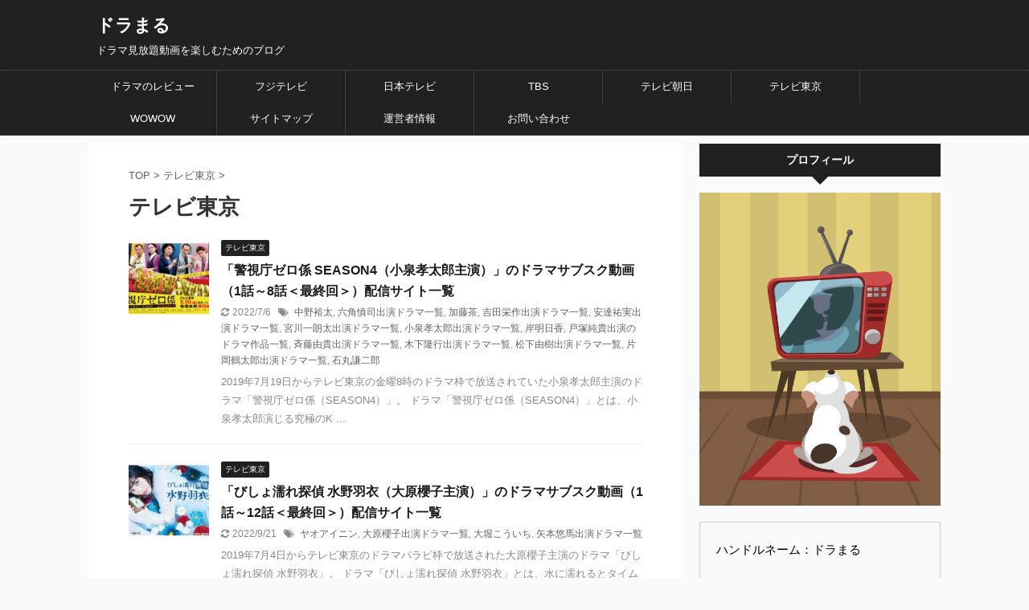

--- FILE ---
content_type: text/html; charset=UTF-8
request_url: https://kujakunomai.com/category/tv-tokyo/page/9/
body_size: 18312
content:
<!DOCTYPE html>
<!--[if lt IE 7]>
<html class="ie6" dir="ltr" lang="ja" prefix="og: https://ogp.me/ns#"> <![endif]-->
<!--[if IE 7]>
<html class="i7" dir="ltr" lang="ja" prefix="og: https://ogp.me/ns#"> <![endif]-->
<!--[if IE 8]>
<html class="ie" dir="ltr" lang="ja" prefix="og: https://ogp.me/ns#"> <![endif]-->
<!--[if gt IE 8]><!-->
<html dir="ltr" lang="ja" prefix="og: https://ogp.me/ns#" class="s-navi-search-overlay ">
<!--<![endif]-->
<head prefix="og: http://ogp.me/ns# fb: http://ogp.me/ns/fb# article: http://ogp.me/ns/article#">
<meta charset="UTF-8">
<meta name="viewport" content="width=device-width,initial-scale=1.0,user-scalable=no,viewport-fit=cover">
<meta name="format-detection" content="telephone=no">
<meta name="referrer" content="no-referrer-when-downgrade"/>
<meta name="robots" content="noindex,follow">
<link rel="alternate" type="application/rss+xml" title="ドラまる RSS Feed" href="https://kujakunomai.com/feed/"/>
<link rel="pingback" href="https://kujakunomai.com/xmlrpc.php">
<!--[if lt IE 9]>
<script src="https://kujakunomai.com/wp-content/themes/affinger5/js/html5shiv.js"></script>
<![endif]-->
<!-- All in One SEO 4.7.9 - aioseo.com -->
<meta name="robots" content="noindex, nofollow, max-image-preview:large"/>
<link rel="canonical" href="https://kujakunomai.com/category/tv-tokyo/page/9/"/>
<link rel="prev" href="https://kujakunomai.com/category/tv-tokyo/page/8/"/>
<meta name="generator" content="All in One SEO (AIOSEO) 4.7.9"/>
<meta name="google" content="nositelinkssearchbox"/>
<script type="application/ld+json" class="aioseo-schema">
{"@context":"https:\/\/schema.org","@graph":[{"@type":"BreadcrumbList","@id":"https:\/\/kujakunomai.com\/category\/tv-tokyo\/page\/9\/#breadcrumblist","itemListElement":[{"@type":"ListItem","@id":"https:\/\/kujakunomai.com\/#listItem","position":1,"name":"\u5bb6","item":"https:\/\/kujakunomai.com\/","nextItem":{"@type":"ListItem","@id":"https:\/\/kujakunomai.com\/category\/tv-tokyo\/#listItem","name":"\u30c6\u30ec\u30d3\u6771\u4eac"}},{"@type":"ListItem","@id":"https:\/\/kujakunomai.com\/category\/tv-tokyo\/#listItem","position":2,"name":"\u30c6\u30ec\u30d3\u6771\u4eac","previousItem":{"@type":"ListItem","@id":"https:\/\/kujakunomai.com\/#listItem","name":"\u5bb6"}}]},{"@type":"CollectionPage","@id":"https:\/\/kujakunomai.com\/category\/tv-tokyo\/page\/9\/#collectionpage","url":"https:\/\/kujakunomai.com\/category\/tv-tokyo\/page\/9\/","name":"\u30c6\u30ec\u30d3\u6771\u4eac - Part 9","inLanguage":"ja","isPartOf":{"@id":"https:\/\/kujakunomai.com\/#website"},"breadcrumb":{"@id":"https:\/\/kujakunomai.com\/category\/tv-tokyo\/page\/9\/#breadcrumblist"}},{"@type":"Organization","@id":"https:\/\/kujakunomai.com\/#organization","name":"\u30c9\u30e9\u307e\u308b","description":"\u30c9\u30e9\u30de\u898b\u653e\u984c\u52d5\u753b\u3092\u697d\u3057\u3080\u305f\u3081\u306e\u30d6\u30ed\u30b0","url":"https:\/\/kujakunomai.com\/","sameAs":["https:\/\/www.pinterest.jp\/sapphire4280504\/"]},{"@type":"WebSite","@id":"https:\/\/kujakunomai.com\/#website","url":"https:\/\/kujakunomai.com\/","name":"\u30c9\u30e9\u307e\u308b","description":"\u30c9\u30e9\u30de\u898b\u653e\u984c\u52d5\u753b\u3092\u697d\u3057\u3080\u305f\u3081\u306e\u30d6\u30ed\u30b0","inLanguage":"ja","publisher":{"@id":"https:\/\/kujakunomai.com\/#organization"}}]}
</script>
<!-- All in One SEO -->
<title>テレビ東京 - Part 9</title>
<link rel='dns-prefetch' href='//ajax.googleapis.com'/>
<link rel='stylesheet' id='wp-block-library-css' href='https://kujakunomai.com/wp-includes/css/dist/block-library/style.min.css?ver=6.5' type='text/css' media='all'/>
<link rel='stylesheet' id='quads-style-css-css' href='https://kujakunomai.com/wp-content/plugins/quick-adsense-reloaded/includes/gutenberg/dist/blocks.style.build.css?ver=2.0.87.1' type='text/css' media='all'/>
<style id='classic-theme-styles-inline-css' type='text/css'>
/*! This file is auto-generated */
.wp-block-button__link{color:#fff;background-color:#32373c;border-radius:9999px;box-shadow:none;text-decoration:none;padding:calc(.667em + 2px) calc(1.333em + 2px);font-size:1.125em}.wp-block-file__button{background:#32373c;color:#fff;text-decoration:none}
</style>
<style id='global-styles-inline-css' type='text/css'>
body{--wp--preset--color--black: #000000;--wp--preset--color--cyan-bluish-gray: #abb8c3;--wp--preset--color--white: #ffffff;--wp--preset--color--pale-pink: #f78da7;--wp--preset--color--vivid-red: #cf2e2e;--wp--preset--color--luminous-vivid-orange: #ff6900;--wp--preset--color--luminous-vivid-amber: #fcb900;--wp--preset--color--light-green-cyan: #7bdcb5;--wp--preset--color--vivid-green-cyan: #00d084;--wp--preset--color--pale-cyan-blue: #8ed1fc;--wp--preset--color--vivid-cyan-blue: #0693e3;--wp--preset--color--vivid-purple: #9b51e0;--wp--preset--color--soft-red: #e6514c;--wp--preset--color--light-grayish-red: #fdebee;--wp--preset--color--vivid-yellow: #ffc107;--wp--preset--color--very-pale-yellow: #fffde7;--wp--preset--color--very-light-gray: #fafafa;--wp--preset--color--very-dark-gray: #313131;--wp--preset--color--original-color-a: #43a047;--wp--preset--color--original-color-b: #795548;--wp--preset--color--original-color-c: #ec407a;--wp--preset--color--original-color-d: #9e9d24;--wp--preset--gradient--vivid-cyan-blue-to-vivid-purple: linear-gradient(135deg,rgba(6,147,227,1) 0%,rgb(155,81,224) 100%);--wp--preset--gradient--light-green-cyan-to-vivid-green-cyan: linear-gradient(135deg,rgb(122,220,180) 0%,rgb(0,208,130) 100%);--wp--preset--gradient--luminous-vivid-amber-to-luminous-vivid-orange: linear-gradient(135deg,rgba(252,185,0,1) 0%,rgba(255,105,0,1) 100%);--wp--preset--gradient--luminous-vivid-orange-to-vivid-red: linear-gradient(135deg,rgba(255,105,0,1) 0%,rgb(207,46,46) 100%);--wp--preset--gradient--very-light-gray-to-cyan-bluish-gray: linear-gradient(135deg,rgb(238,238,238) 0%,rgb(169,184,195) 100%);--wp--preset--gradient--cool-to-warm-spectrum: linear-gradient(135deg,rgb(74,234,220) 0%,rgb(151,120,209) 20%,rgb(207,42,186) 40%,rgb(238,44,130) 60%,rgb(251,105,98) 80%,rgb(254,248,76) 100%);--wp--preset--gradient--blush-light-purple: linear-gradient(135deg,rgb(255,206,236) 0%,rgb(152,150,240) 100%);--wp--preset--gradient--blush-bordeaux: linear-gradient(135deg,rgb(254,205,165) 0%,rgb(254,45,45) 50%,rgb(107,0,62) 100%);--wp--preset--gradient--luminous-dusk: linear-gradient(135deg,rgb(255,203,112) 0%,rgb(199,81,192) 50%,rgb(65,88,208) 100%);--wp--preset--gradient--pale-ocean: linear-gradient(135deg,rgb(255,245,203) 0%,rgb(182,227,212) 50%,rgb(51,167,181) 100%);--wp--preset--gradient--electric-grass: linear-gradient(135deg,rgb(202,248,128) 0%,rgb(113,206,126) 100%);--wp--preset--gradient--midnight: linear-gradient(135deg,rgb(2,3,129) 0%,rgb(40,116,252) 100%);--wp--preset--font-size--small: 13px;--wp--preset--font-size--medium: 20px;--wp--preset--font-size--large: 36px;--wp--preset--font-size--x-large: 42px;--wp--preset--spacing--20: 0.44rem;--wp--preset--spacing--30: 0.67rem;--wp--preset--spacing--40: 1rem;--wp--preset--spacing--50: 1.5rem;--wp--preset--spacing--60: 2.25rem;--wp--preset--spacing--70: 3.38rem;--wp--preset--spacing--80: 5.06rem;--wp--preset--shadow--natural: 6px 6px 9px rgba(0, 0, 0, 0.2);--wp--preset--shadow--deep: 12px 12px 50px rgba(0, 0, 0, 0.4);--wp--preset--shadow--sharp: 6px 6px 0px rgba(0, 0, 0, 0.2);--wp--preset--shadow--outlined: 6px 6px 0px -3px rgba(255, 255, 255, 1), 6px 6px rgba(0, 0, 0, 1);--wp--preset--shadow--crisp: 6px 6px 0px rgba(0, 0, 0, 1);}:where(.is-layout-flex){gap: 0.5em;}:where(.is-layout-grid){gap: 0.5em;}body .is-layout-flow > .alignleft{float: left;margin-inline-start: 0;margin-inline-end: 2em;}body .is-layout-flow > .alignright{float: right;margin-inline-start: 2em;margin-inline-end: 0;}body .is-layout-flow > .aligncenter{margin-left: auto !important;margin-right: auto !important;}body .is-layout-constrained > .alignleft{float: left;margin-inline-start: 0;margin-inline-end: 2em;}body .is-layout-constrained > .alignright{float: right;margin-inline-start: 2em;margin-inline-end: 0;}body .is-layout-constrained > .aligncenter{margin-left: auto !important;margin-right: auto !important;}body .is-layout-constrained > :where(:not(.alignleft):not(.alignright):not(.alignfull)){max-width: var(--wp--style--global--content-size);margin-left: auto !important;margin-right: auto !important;}body .is-layout-constrained > .alignwide{max-width: var(--wp--style--global--wide-size);}body .is-layout-flex{display: flex;}body .is-layout-flex{flex-wrap: wrap;align-items: center;}body .is-layout-flex > *{margin: 0;}body .is-layout-grid{display: grid;}body .is-layout-grid > *{margin: 0;}:where(.wp-block-columns.is-layout-flex){gap: 2em;}:where(.wp-block-columns.is-layout-grid){gap: 2em;}:where(.wp-block-post-template.is-layout-flex){gap: 1.25em;}:where(.wp-block-post-template.is-layout-grid){gap: 1.25em;}.has-black-color{color: var(--wp--preset--color--black) !important;}.has-cyan-bluish-gray-color{color: var(--wp--preset--color--cyan-bluish-gray) !important;}.has-white-color{color: var(--wp--preset--color--white) !important;}.has-pale-pink-color{color: var(--wp--preset--color--pale-pink) !important;}.has-vivid-red-color{color: var(--wp--preset--color--vivid-red) !important;}.has-luminous-vivid-orange-color{color: var(--wp--preset--color--luminous-vivid-orange) !important;}.has-luminous-vivid-amber-color{color: var(--wp--preset--color--luminous-vivid-amber) !important;}.has-light-green-cyan-color{color: var(--wp--preset--color--light-green-cyan) !important;}.has-vivid-green-cyan-color{color: var(--wp--preset--color--vivid-green-cyan) !important;}.has-pale-cyan-blue-color{color: var(--wp--preset--color--pale-cyan-blue) !important;}.has-vivid-cyan-blue-color{color: var(--wp--preset--color--vivid-cyan-blue) !important;}.has-vivid-purple-color{color: var(--wp--preset--color--vivid-purple) !important;}.has-black-background-color{background-color: var(--wp--preset--color--black) !important;}.has-cyan-bluish-gray-background-color{background-color: var(--wp--preset--color--cyan-bluish-gray) !important;}.has-white-background-color{background-color: var(--wp--preset--color--white) !important;}.has-pale-pink-background-color{background-color: var(--wp--preset--color--pale-pink) !important;}.has-vivid-red-background-color{background-color: var(--wp--preset--color--vivid-red) !important;}.has-luminous-vivid-orange-background-color{background-color: var(--wp--preset--color--luminous-vivid-orange) !important;}.has-luminous-vivid-amber-background-color{background-color: var(--wp--preset--color--luminous-vivid-amber) !important;}.has-light-green-cyan-background-color{background-color: var(--wp--preset--color--light-green-cyan) !important;}.has-vivid-green-cyan-background-color{background-color: var(--wp--preset--color--vivid-green-cyan) !important;}.has-pale-cyan-blue-background-color{background-color: var(--wp--preset--color--pale-cyan-blue) !important;}.has-vivid-cyan-blue-background-color{background-color: var(--wp--preset--color--vivid-cyan-blue) !important;}.has-vivid-purple-background-color{background-color: var(--wp--preset--color--vivid-purple) !important;}.has-black-border-color{border-color: var(--wp--preset--color--black) !important;}.has-cyan-bluish-gray-border-color{border-color: var(--wp--preset--color--cyan-bluish-gray) !important;}.has-white-border-color{border-color: var(--wp--preset--color--white) !important;}.has-pale-pink-border-color{border-color: var(--wp--preset--color--pale-pink) !important;}.has-vivid-red-border-color{border-color: var(--wp--preset--color--vivid-red) !important;}.has-luminous-vivid-orange-border-color{border-color: var(--wp--preset--color--luminous-vivid-orange) !important;}.has-luminous-vivid-amber-border-color{border-color: var(--wp--preset--color--luminous-vivid-amber) !important;}.has-light-green-cyan-border-color{border-color: var(--wp--preset--color--light-green-cyan) !important;}.has-vivid-green-cyan-border-color{border-color: var(--wp--preset--color--vivid-green-cyan) !important;}.has-pale-cyan-blue-border-color{border-color: var(--wp--preset--color--pale-cyan-blue) !important;}.has-vivid-cyan-blue-border-color{border-color: var(--wp--preset--color--vivid-cyan-blue) !important;}.has-vivid-purple-border-color{border-color: var(--wp--preset--color--vivid-purple) !important;}.has-vivid-cyan-blue-to-vivid-purple-gradient-background{background: var(--wp--preset--gradient--vivid-cyan-blue-to-vivid-purple) !important;}.has-light-green-cyan-to-vivid-green-cyan-gradient-background{background: var(--wp--preset--gradient--light-green-cyan-to-vivid-green-cyan) !important;}.has-luminous-vivid-amber-to-luminous-vivid-orange-gradient-background{background: var(--wp--preset--gradient--luminous-vivid-amber-to-luminous-vivid-orange) !important;}.has-luminous-vivid-orange-to-vivid-red-gradient-background{background: var(--wp--preset--gradient--luminous-vivid-orange-to-vivid-red) !important;}.has-very-light-gray-to-cyan-bluish-gray-gradient-background{background: var(--wp--preset--gradient--very-light-gray-to-cyan-bluish-gray) !important;}.has-cool-to-warm-spectrum-gradient-background{background: var(--wp--preset--gradient--cool-to-warm-spectrum) !important;}.has-blush-light-purple-gradient-background{background: var(--wp--preset--gradient--blush-light-purple) !important;}.has-blush-bordeaux-gradient-background{background: var(--wp--preset--gradient--blush-bordeaux) !important;}.has-luminous-dusk-gradient-background{background: var(--wp--preset--gradient--luminous-dusk) !important;}.has-pale-ocean-gradient-background{background: var(--wp--preset--gradient--pale-ocean) !important;}.has-electric-grass-gradient-background{background: var(--wp--preset--gradient--electric-grass) !important;}.has-midnight-gradient-background{background: var(--wp--preset--gradient--midnight) !important;}.has-small-font-size{font-size: var(--wp--preset--font-size--small) !important;}.has-medium-font-size{font-size: var(--wp--preset--font-size--medium) !important;}.has-large-font-size{font-size: var(--wp--preset--font-size--large) !important;}.has-x-large-font-size{font-size: var(--wp--preset--font-size--x-large) !important;}
.wp-block-navigation a:where(:not(.wp-element-button)){color: inherit;}
:where(.wp-block-post-template.is-layout-flex){gap: 1.25em;}:where(.wp-block-post-template.is-layout-grid){gap: 1.25em;}
:where(.wp-block-columns.is-layout-flex){gap: 2em;}:where(.wp-block-columns.is-layout-grid){gap: 2em;}
.wp-block-pullquote{font-size: 1.5em;line-height: 1.6;}
</style>
<link rel='stylesheet' id='contact-form-7-css' href='https://kujakunomai.com/wp-content/plugins/contact-form-7/includes/css/styles.css?ver=5.9.8' type='text/css' media='all'/>
<link rel='stylesheet' id='related-posts-by-taxonomy-css' href='https://kujakunomai.com/wp-content/plugins/related-posts-by-taxonomy/includes/assets/css/styles.css?ver=6.5' type='text/css' media='all'/>
<link rel='stylesheet' id='toc-screen-css' href='https://kujakunomai.com/wp-content/plugins/table-of-contents-plus/screen.min.css?ver=2212' type='text/css' media='all'/>
<link rel='stylesheet' id='normalize-css' href='https://kujakunomai.com/wp-content/themes/affinger5/css/normalize.css?ver=1.5.9' type='text/css' media='all'/>
<link rel='stylesheet' id='font-awesome-css' href='https://kujakunomai.com/wp-content/themes/affinger5/css/fontawesome/css/font-awesome.min.css?ver=4.7.0' type='text/css' media='all'/>
<link rel='stylesheet' id='font-awesome-animation-css' href='https://kujakunomai.com/wp-content/themes/affinger5/css/fontawesome/css/font-awesome-animation.min.css?ver=6.5' type='text/css' media='all'/>
<link rel='stylesheet' id='st_svg-css' href='https://kujakunomai.com/wp-content/themes/affinger5/st_svg/style.css?ver=6.5' type='text/css' media='all'/>
<link rel='stylesheet' id='slick-css' href='https://kujakunomai.com/wp-content/themes/affinger5/vendor/slick/slick.css?ver=1.8.0' type='text/css' media='all'/>
<link rel='stylesheet' id='slick-theme-css' href='https://kujakunomai.com/wp-content/themes/affinger5/vendor/slick/slick-theme.css?ver=1.8.0' type='text/css' media='all'/>
<link rel='stylesheet' id='fonts-googleapis-custom-css' href='http://ptsans?ver=6.5' type='text/css' media='all'/>
<link rel='stylesheet' id='style-css' href='https://kujakunomai.com/wp-content/themes/affinger5/style.css?ver=6.5' type='text/css' media='all'/>
<link rel='stylesheet' id='child-style-css' href='https://kujakunomai.com/wp-content/themes/affinger5-child/style.css?ver=6.5' type='text/css' media='all'/>
<link rel='stylesheet' id='single-css' href='https://kujakunomai.com/wp-content/themes/affinger5/st-rankcss.php' type='text/css' media='all'/>
<style id='akismet-widget-style-inline-css' type='text/css'>
.a-stats {
--akismet-color-mid-green: #357b49;
--akismet-color-white: #fff;
--akismet-color-light-grey: #f6f7f7;
max-width: 350px;
width: auto;
}
.a-stats * {
all: unset;
box-sizing: border-box;
}
.a-stats strong {
font-weight: 600;
}
.a-stats a.a-stats__link,
.a-stats a.a-stats__link:visited,
.a-stats a.a-stats__link:active {
background: var(--akismet-color-mid-green);
border: none;
box-shadow: none;
border-radius: 8px;
color: var(--akismet-color-white);
cursor: pointer;
display: block;
font-family: -apple-system, BlinkMacSystemFont, 'Segoe UI', 'Roboto', 'Oxygen-Sans', 'Ubuntu', 'Cantarell', 'Helvetica Neue', sans-serif;
font-weight: 500;
padding: 12px;
text-align: center;
text-decoration: none;
transition: all 0.2s ease;
}
/* Extra specificity to deal with TwentyTwentyOne focus style */
.widget .a-stats a.a-stats__link:focus {
background: var(--akismet-color-mid-green);
color: var(--akismet-color-white);
text-decoration: none;
}
.a-stats a.a-stats__link:hover {
filter: brightness(110%);
box-shadow: 0 4px 12px rgba(0, 0, 0, 0.06), 0 0 2px rgba(0, 0, 0, 0.16);
}
.a-stats .count {
color: var(--akismet-color-white);
display: block;
font-size: 1.5em;
line-height: 1.4;
padding: 0 13px;
white-space: nowrap;
}
</style>
<link rel='stylesheet' id='pochipp-front-css' href='https://kujakunomai.com/wp-content/plugins/pochipp/dist/css/style.css?ver=1.16.0' type='text/css' media='all'/>
<style id='rocket-lazyload-inline-css' type='text/css'>
.rll-youtube-player{position:relative;padding-bottom:56.23%;height:0;overflow:hidden;max-width:100%;}.rll-youtube-player:focus-within{outline: 2px solid currentColor;outline-offset: 5px;}.rll-youtube-player iframe{position:absolute;top:0;left:0;width:100%;height:100%;z-index:100;background:0 0}.rll-youtube-player img{bottom:0;display:block;left:0;margin:auto;max-width:100%;width:100%;position:absolute;right:0;top:0;border:none;height:auto;-webkit-transition:.4s all;-moz-transition:.4s all;transition:.4s all}.rll-youtube-player img:hover{-webkit-filter:brightness(75%)}.rll-youtube-player .play{height:100%;width:100%;left:0;top:0;position:absolute;background:url(https://kujakunomai.com/wp-content/plugins/rocket-lazy-load/assets/img/youtube.png) no-repeat center;background-color: transparent !important;cursor:pointer;border:none;}
</style>
<link rel='stylesheet' id='st-themecss-css' href='https://kujakunomai.com/wp-content/themes/affinger5/st-themecss-loader.php?ver=6.5' type='text/css' media='all'/>
<script type="text/javascript" src="//ajax.googleapis.com/ajax/libs/jquery/1.11.3/jquery.min.js?ver=1.11.3" id="jquery-js"></script>
<link rel="https://api.w.org/" href="https://kujakunomai.com/wp-json/"/><link rel="alternate" type="application/json" href="https://kujakunomai.com/wp-json/wp/v2/categories/4146"/><script>document.cookie='quads_browser_width='+screen.width;</script><!-- Pochipp -->
<style id="pchpp_custom_style">:root{--pchpp-color-inline: #069A8E;--pchpp-color-custom: #5ca250;--pchpp-color-custom-2: #8e59e4;--pchpp-color-amazon: #f99a0c;--pchpp-color-rakuten: #e0423c;--pchpp-color-yahoo: #438ee8;--pchpp-color-mercari: #3c3c3c;--pchpp-inline-bg-color: var(--pchpp-color-inline);--pchpp-inline-txt-color: #fff;--pchpp-inline-shadow: 0 1px 4px -1px rgba(0, 0, 0, 0.2);--pchpp-inline-radius: 0px;--pchpp-inline-width: auto;}</style>
<script id="pchpp_vars">window.pchppVars={};window.pchppVars.ajaxUrl="https://kujakunomai.com/wp-admin/admin-ajax.php";window.pchppVars.ajaxNonce="9dece523ef";</script>
<script type="text/javascript" language="javascript">var vc_pid="888532711";</script>
<!-- / Pochipp -->
<link rel="prev" href="https://kujakunomai.com/category/tv-tokyo/page/8/"/>
<link rel="shortcut icon" href="https://kujakunomai.com/wp-content/uploads/2017/09/2.png">
<link rel="apple-touch-icon-precomposed" href="https://kujakunomai.com/wp-content/uploads/2017/09/2.png"/>
<!-- 高速化キーリクエストのプリロード -->
<link rel="preload" as="font" type="font/woff" href="https://kujakunomai.com/wp-content/themes/affinger5/st_svg/fonts/stsvg.ttf?poe1v2" crossorigin>
<!-- 高速化キーリクエストのプリロード -->
<link rel="preload" as="font" type="font/woff" href="https://kujakunomai.com/wp-content/themes/affinger5/css/fontawesome/fonts/fontawesome-webfont.woff2?v=4.7.0" crossorigin>
<style type="text/css" id="wp-custom-css">
/* ===============消しちゃダメ============== */
/* kaereba/yomereba Customize Settings 1.0.0 ver */
/* Created by Cazuki Hoshina */
/* Copyright (c) @cazuki All rights Reserved. */
/* ======================================== */
.kaerebalink-box, .booklink-box {
width: 100%;
margin: 0 0 2rem;
padding: 1rem;
background: #ffffff;
border: 1px solid;
border-color: #eaeaea #dddddd #d0d0d0;
-webkit-border-radius: 3px;
-moz-border-radius: 3px;
border-radius: 3px;
box-sizing: border-box;
/zoom:1;
}
.kaerebalink-box:after, .booklink-box:after {
content:"";
display:block;
visibility:hidden;
height:0;
clear:both;
}
.kaerebalink-image, .booklink-image {
float:left;
width:128px;
margin:0;
text-align:center;
}
.kaerebakink-image img, .booklink-image img { width:128px; height:auto; }
.kaerebalink-info, .booklink-info { margin: 0 0 0 140px; line-height: 1.6rem; }
.kaerebalink-name, .booklink-name {
font-size: 1.0625rem;
font-weight: bold;
margin: 0;
}
.kaerebalink-name a, .booklink-name a { color: #2b2b2b; }
.kaerebalink-name a:hover, .booklink-name a:hover { text-decoration: underline; }
.kaerebalink-powered-date, .booklink-powered-date { font-size: 0.75rem; font-weight: normal; }
.kaerebalink-detail, .booklink-detail { font-size: 0.9375rem; margin: 0 0 0.5em; }
.kaerebalink-link1, .booklink-link2 { width:100%; }
.kaerebalink-link1 div, .booklink-link2 div {
float: left;
width: 49.5%;
margin-bottom: 1%;
font-size: 0.875rem;
font-weight: bold;
text-align: center;
box-sizing: border-box;
}
.kaerebalink-link1 div:nth-child(even), .booklink-link2 div:nth-child(even) { margin-left: 1%; }
.kaerebalink-link1 div a, .booklink-link2 div a { display:block; padding:3px 0; text-decoration:none; }
.shoplinkamazon a, .shoplinkrakuten a, .shoplinkrakukobo a, .shoplinkyahoo a, .shoplinkyahooAuc a,
.shoplinkseven a, .shoplinkbellemaison a, .shoplinkcecile a, .shoplinkkakakucom a,
.shoplinkkindle a, .shoplinkbk1 a, .shoplinkehon a, .shoplinkkino a,
.shoplinkjun a, .shoplinktoshokan a {
display:block;
text-decoration:none;
}
.shoplinkamazon a { color:#ffffff; background:#ff9900; }
.shoplinkkindle a { color:#ffffff; background:#1882c9; }
.shoplinkrakuten a { color:#ffffff; background:#bf0000; }
.shoplinkrakukobo a { color:#ffffff; background:#ff2626; }
.shoplinkyahoo a { color:#ffffff; background:#fc1d2f; }
.shoplinkyahooAuc a { color:#252525; background:#ffdb00; }
.shoplinkseven a { color:#ffffff; background:#225093; }
.shoplinkbellemaison a { color:#ffffff; background:#83be00; }
.shoplinkcecile a { color:#ffffff; background:#6b053d; }
.shoplinkkakakucom a { color:#ffffff; background:#00138e; }
.shoplinkbk1 a { color:#ffffff; background:#0484d2; }
.shoplinkehon a { color:#ffffff; background:#00006a; }
.shoplinkkino a { color:#ffffff; background:#003e9d; }
.shoplinkjun a { color:#4b5854; background:#d8c9b7; }
.shoplinktoshokan a { color:#ffffff; background:#29b6e9; }
.booklink-footer { clear:both !important; }
@media only screen and (min-width:460px) and (max-width:640px) {
.kaerebalink-link1 div, .booklink-link2 div { float: none; width: 100%; }
.kaerebalink-link1 div:nth-child(even), .booklink-link2 div:nth-child(even) { margin-left: 0; }
}
@media only screen and (max-width:459px) {
.kaerebalink-image, .booklink-image {
float:none;
width:100%;
margin:0;
text-align:center;
}
.kaerebalink-image img, .booklink-image img { width:180px; height:auto; }
.kaerebalink-info, .booklink-info { margin: 0; }
.kaerebalink-link1 div, .booklink-link2 div { float: none; width: 100%; }
.kaerebalink-link1 div:nth-child(even), .booklink-link2 div:nth-child(even) { margin-left: 0; }
}		</style>
<noscript><style id="rocket-lazyload-nojs-css">.rll-youtube-player, [data-lazy-src]{display:none !important;}</style></noscript>			<script>(function(i,s,o,g,r,a,m){i['GoogleAnalyticsObject']=r;i[r]=i[r]||function(){(i[r].q=i[r].q||[]).push(arguments)},i[r].l=1*new Date();a=s.createElement(o),m=s.getElementsByTagName(o)[0];a.async=1;a.src=g;m.parentNode.insertBefore(a,m)})(window,document,'script','//www.google-analytics.com/analytics.js','ga');ga('create','UA-100765869-1','auto');ga('send','pageview');</script>
<script>jQuery(function(){jQuery('.st-btn-open').click(function(){jQuery(this).next('.st-slidebox').stop(true,true).slideToggle();jQuery(this).addClass('st-btn-open-click');});});</script>
<script>jQuery(function(){jQuery('.post h2 , .h2modoki').wrapInner('<span class="st-dash-design"></span>');})</script>
<script>jQuery(function(){jQuery('#st-tab-menu li').on('click',function(){if(jQuery(this).not('active')){jQuery(this).addClass('active').siblings('li').removeClass('active');var index=jQuery('#st-tab-menu li').index(this);jQuery('#st-tab-menu + #st-tab-box div').eq(index).addClass('active').siblings('div').removeClass('active');}});});</script>
<script>jQuery(function(){jQuery("#toc_container:not(:has(ul ul))").addClass("only-toc");jQuery(".st-ac-box ul:has(.cat-item)").each(function(){jQuery(this).addClass("st-ac-cat");});});</script>
<script>jQuery(function(){jQuery('.st-star').parent('.rankh4').css('padding-bottom','5px');});</script>
<!-- Matomo -->
<script type="text/javascript">var _paq=window._paq||[];_paq.push(['trackPageView']);_paq.push(['enableLinkTracking']);(function(){var u="//sapphire918.xsrv.jp/piwik/";_paq.push(['setTrackerUrl',u+'matomo.php']);_paq.push(['setSiteId','3']);var d=document,g=d.createElement('script'),s=d.getElementsByTagName('script')[0];g.type='text/javascript';g.async=true;g.defer=true;g.src=u+'matomo.js';s.parentNode.insertBefore(g,s);})();</script>
<!-- End Matomo Code -->
<!-- Pinterest -->
<meta name="p:domain_verify" content="6f1647144f1bcca674a12b67a9396b01"/>
<!-- End Pinterest -->
</head>
<body class="archive paged category category-tv-tokyo category-4146 paged-9 category-paged-9 not-front-page">
<div id="st-ami">
<div id="wrapper" class="">
<div id="wrapper-in">
<header id="st-headwide">
<div id="headbox-bg">
<div id="headbox">
<nav id="s-navi" class="pcnone" data-st-nav data-st-nav-type="normal">
<dl class="acordion is-active" data-st-nav-primary>
<dt class="trigger">
<p class="acordion_button"><span class="op op-menu"><i class="fa st-svg-menu"></i></span></p>
<!-- 追加メニュー -->
<p class="acordion_extra_1"><a href="#"><span class="op-st"><i class="fa book" aria-hidden="true"></i></span></a></p>
<!-- 追加メニュー2 -->
</dt>
<dd class="acordion_tree">
<div class="acordion_tree_content">
<div class="menu-menu-1-container"><ul id="menu-menu-1" class="menu"><li id="menu-item-29444" class="menu-item menu-item-type-taxonomy menu-item-object-category menu-item-29444"><a href="https://kujakunomai.com/category/dorama-review/"><span class="menu-item-label">ドラマのレビュー</span></a></li>
<li id="menu-item-25563" class="menu-item menu-item-type-taxonomy menu-item-object-category menu-item-25563"><a href="https://kujakunomai.com/category/fujitv/"><span class="menu-item-label">フジテレビ</span></a></li>
<li id="menu-item-25564" class="menu-item menu-item-type-taxonomy menu-item-object-category menu-item-25564"><a href="https://kujakunomai.com/category/ntv/"><span class="menu-item-label">日本テレビ</span></a></li>
<li id="menu-item-29713" class="menu-item menu-item-type-taxonomy menu-item-object-category menu-item-29713"><a href="https://kujakunomai.com/category/tbs/"><span class="menu-item-label">TBS</span></a></li>
<li id="menu-item-25561" class="menu-item menu-item-type-taxonomy menu-item-object-category menu-item-25561"><a href="https://kujakunomai.com/category/tv-asahi-2/"><span class="menu-item-label">テレビ朝日</span></a></li>
<li id="menu-item-25562" class="menu-item menu-item-type-taxonomy menu-item-object-category current-menu-item menu-item-25562"><a href="https://kujakunomai.com/category/tv-tokyo/" aria-current="page"><span class="menu-item-label">テレビ東京</span></a></li>
<li id="menu-item-27162" class="menu-item menu-item-type-taxonomy menu-item-object-category menu-item-27162"><a href="https://kujakunomai.com/category/wowow/"><span class="menu-item-label">WOWOW</span></a></li>
<li id="menu-item-29" class="menu-item menu-item-type-post_type menu-item-object-page menu-item-29"><a href="https://kujakunomai.com/page-21.html"><span class="menu-item-label">サイトマップ</span></a></li>
<li id="menu-item-2878" class="menu-item menu-item-type-post_type menu-item-object-page menu-item-2878"><a href="https://kujakunomai.com/%e3%83%97%e3%83%a9%e3%82%a4%e3%83%90%e3%82%b7%e3%83%bc%e3%83%9d%e3%83%aa%e3%82%b7%e3%83%bc.html"><span class="menu-item-label">運営者情報</span></a></li>
<li id="menu-item-30" class="menu-item menu-item-type-post_type menu-item-object-page menu-item-30"><a href="https://kujakunomai.com/page-19.html"><span class="menu-item-label">お問い合わせ</span></a></li>
</ul></div>						<div class="clear"></div>
</div>
</dd>
</dl>
</nav>
<div id="header-l">
<div id="st-text-logo">
<!-- ロゴ又はブログ名 -->
<p class="sitename sitenametop"><a href="https://kujakunomai.com/">
ドラまる                   		               		 </a></p>
<!-- ロゴ又はブログ名ここまで -->
<!-- キャプション -->
<p class="descr">
ドラマ見放題動画を楽しむためのブログ					</p>
</div>
</div><!-- /#header-l -->
<div id="header-r" class="smanone">
</div><!-- /#header-r -->
</div><!-- /#headbox-bg -->
</div><!-- /#headbox clearfix -->
<div id="gazou-wide">
<div id="st-menubox">
<div id="st-menuwide">
<nav class="smanone clearfix"><ul id="menu-menu-2" class="menu"><li class="menu-item menu-item-type-taxonomy menu-item-object-category menu-item-29444"><a href="https://kujakunomai.com/category/dorama-review/">ドラマのレビュー</a></li>
<li class="menu-item menu-item-type-taxonomy menu-item-object-category menu-item-25563"><a href="https://kujakunomai.com/category/fujitv/">フジテレビ</a></li>
<li class="menu-item menu-item-type-taxonomy menu-item-object-category menu-item-25564"><a href="https://kujakunomai.com/category/ntv/">日本テレビ</a></li>
<li class="menu-item menu-item-type-taxonomy menu-item-object-category menu-item-29713"><a href="https://kujakunomai.com/category/tbs/">TBS</a></li>
<li class="menu-item menu-item-type-taxonomy menu-item-object-category menu-item-25561"><a href="https://kujakunomai.com/category/tv-asahi-2/">テレビ朝日</a></li>
<li class="menu-item menu-item-type-taxonomy menu-item-object-category current-menu-item menu-item-25562"><a href="https://kujakunomai.com/category/tv-tokyo/" aria-current="page">テレビ東京</a></li>
<li class="menu-item menu-item-type-taxonomy menu-item-object-category menu-item-27162"><a href="https://kujakunomai.com/category/wowow/">WOWOW</a></li>
<li class="menu-item menu-item-type-post_type menu-item-object-page menu-item-29"><a href="https://kujakunomai.com/page-21.html">サイトマップ</a></li>
<li class="menu-item menu-item-type-post_type menu-item-object-page menu-item-2878"><a href="https://kujakunomai.com/%e3%83%97%e3%83%a9%e3%82%a4%e3%83%90%e3%82%b7%e3%83%bc%e3%83%9d%e3%83%aa%e3%82%b7%e3%83%bc.html">運営者情報</a></li>
<li class="menu-item menu-item-type-post_type menu-item-object-page menu-item-30"><a href="https://kujakunomai.com/page-19.html">お問い合わせ</a></li>
</ul></nav>			</div>
</div>
</div>
</header>
<div id="content-w">
<div id="content" class="clearfix">
<div id="contentInner">
<main>
<article>
<!--ぱんくず -->
<div id="breadcrumb">
<ol itemscope itemtype="http://schema.org/BreadcrumbList">
<li itemprop="itemListElement" itemscope itemtype="http://schema.org/ListItem"><a href="https://kujakunomai.com" itemprop="item"><span itemprop="name">TOP</span></a> > <meta itemprop="position" content="1"/></li>
<li itemprop="itemListElement" itemscope itemtype="http://schema.org/ListItem"><a href="https://kujakunomai.com/category/tv-tokyo/" itemprop="item">
<span itemprop="name">テレビ東京</span> </a> &gt; 
<meta itemprop="position" content="2"/>
</li>
</ol>
</div>
<!--/ ぱんくず -->
<div class="post">
<h1 class="entry-title">テレビ東京</h1>
</div><!-- /post -->
<div class="kanren ">
<dl class="clearfix">
<dt><a href="https://kujakunomai.com/23813/">
<img width="150" height="150" src="data:image/svg+xml,%3Csvg%20xmlns='http://www.w3.org/2000/svg'%20viewBox='0%200%20150%20150'%3E%3C/svg%3E" class="attachment-st_thumb150 size-st_thumb150 wp-post-image" alt="" decoding="async" data-lazy-srcset="https://kujakunomai.com/wp-content/uploads/2019/09/「警視庁ゼロ係〜生活安全課なんでも相談室〜（SEASON4）」のドラマ動画-150x150.jpg 150w, https://kujakunomai.com/wp-content/uploads/2019/09/「警視庁ゼロ係〜生活安全課なんでも相談室〜（SEASON4）」のドラマ動画-60x60.jpg 60w" data-lazy-sizes="(max-width: 150px) 100vw, 150px" data-lazy-src="https://kujakunomai.com/wp-content/uploads/2019/09/「警視庁ゼロ係〜生活安全課なんでも相談室〜（SEASON4）」のドラマ動画-150x150.jpg"/><noscript><img width="150" height="150" src="https://kujakunomai.com/wp-content/uploads/2019/09/「警視庁ゼロ係〜生活安全課なんでも相談室〜（SEASON4）」のドラマ動画-150x150.jpg" class="attachment-st_thumb150 size-st_thumb150 wp-post-image" alt="" decoding="async" srcset="https://kujakunomai.com/wp-content/uploads/2019/09/「警視庁ゼロ係〜生活安全課なんでも相談室〜（SEASON4）」のドラマ動画-150x150.jpg 150w, https://kujakunomai.com/wp-content/uploads/2019/09/「警視庁ゼロ係〜生活安全課なんでも相談室〜（SEASON4）」のドラマ動画-60x60.jpg 60w" sizes="(max-width: 150px) 100vw, 150px"/></noscript>									</a></dt>
<dd>
<p class="st-catgroup itiran-category">
<a href="https://kujakunomai.com/category/tv-tokyo/" title="View all posts in テレビ東京" rel="category tag"><span class="catname st-catid4146">テレビ東京</span></a>	</p>
<h3><a href="https://kujakunomai.com/23813/">
「警視庁ゼロ係 SEASON4（小泉孝太郎主演）」のドラマサブスク動画（1話～8話＜最終回＞）配信サイト一覧					</a></h3>
<div class="blog_info">
<p>
<i class="fa fa-refresh"></i>2022/7/6										&nbsp;<span class="pcone">
<i class="fa fa-tags"></i>&nbsp;<a href="https://kujakunomai.com/tag/%e4%b8%ad%e9%87%8e%e8%a3%95%e5%a4%aa/" rel="tag">中野裕太</a>, <a href="https://kujakunomai.com/tag/%e5%85%ad%e8%a7%92%e6%85%8e%e5%8f%b8/" rel="tag">六角慎司出演ドラマ一覧</a>, <a href="https://kujakunomai.com/tag/%e5%8a%a0%e8%97%a4%e8%8c%b6/" rel="tag">加藤茶</a>, <a href="https://kujakunomai.com/tag/%e5%90%89%e7%94%b0%e6%a0%84%e4%bd%9c/" rel="tag">吉田栄作出演ドラマ一覧</a>, <a href="https://kujakunomai.com/tag/%e5%ae%89%e9%81%94%e7%a5%90%e5%ae%9f/" rel="tag">安達祐実出演ドラマ一覧</a>, <a href="https://kujakunomai.com/tag/%e5%ae%ae%e5%b7%9d%e4%b8%80%e6%9c%97%e5%a4%aa/" rel="tag">宮川一朗太出演ドラマ一覧</a>, <a href="https://kujakunomai.com/tag/%e5%b0%8f%e6%b3%89%e5%ad%9d%e5%a4%aa%e9%83%8e/" rel="tag">小泉孝太郎出演ドラマ一覧</a>, <a href="https://kujakunomai.com/tag/%e5%b2%b8%e6%98%8e%e6%97%a5%e9%a6%99/" rel="tag">岸明日香</a>, <a href="https://kujakunomai.com/tag/%e6%88%b8%e5%a1%9a%e7%b4%94%e8%b2%b4/" rel="tag">戸塚純貴出演のドラマ作品一覧</a>, <a href="https://kujakunomai.com/tag/%e6%96%89%e8%97%a4%e7%94%b1%e8%b2%b4/" rel="tag">斉藤由貴出演ドラマ一覧</a>, <a href="https://kujakunomai.com/tag/%e6%9c%a8%e4%b8%8b%e9%9a%86%e8%a1%8c/" rel="tag">木下隆行出演ドラマ一覧</a>, <a href="https://kujakunomai.com/tag/%e6%9d%be%e4%b8%8b%e7%94%b1%e6%a8%b9/" rel="tag">松下由樹出演ドラマ一覧</a>, <a href="https://kujakunomai.com/tag/%e7%89%87%e5%b2%a1%e9%b6%b4%e5%a4%aa%e9%83%8e/" rel="tag">片岡鶴太郎出演ドラマ一覧</a>, <a href="https://kujakunomai.com/tag/%e7%9f%b3%e4%b8%b8%e8%ac%99%e4%ba%8c%e9%83%8e/" rel="tag">石丸謙二郎</a>				</span></p>
</div>
<div class="st-excerpt smanone">
<p>2019年7月19日からテレビ東京の金曜8時のドラマ枠で放送されていた小泉孝太郎主演のドラマ「警視庁ゼロ係（SEASON4）」。 ドラマ「警視庁ゼロ係（SEASON4）」とは、小泉孝太郎演じる究極のK ... </p>
</div>
</dd>
</dl>
<dl class="clearfix">
<dt><a href="https://kujakunomai.com/23781/">
<img width="150" height="150" src="data:image/svg+xml,%3Csvg%20xmlns='http://www.w3.org/2000/svg'%20viewBox='0%200%20150%20150'%3E%3C/svg%3E" class="attachment-st_thumb150 size-st_thumb150 wp-post-image" alt="" decoding="async" data-lazy-srcset="https://kujakunomai.com/wp-content/uploads/2019/08/「びしょ濡れ探偵-水野羽衣」のドラマ動画12-150x150.jpg 150w, https://kujakunomai.com/wp-content/uploads/2019/08/「びしょ濡れ探偵-水野羽衣」のドラマ動画12-60x60.jpg 60w" data-lazy-sizes="(max-width: 150px) 100vw, 150px" data-lazy-src="https://kujakunomai.com/wp-content/uploads/2019/08/「びしょ濡れ探偵-水野羽衣」のドラマ動画12-150x150.jpg"/><noscript><img width="150" height="150" src="https://kujakunomai.com/wp-content/uploads/2019/08/「びしょ濡れ探偵-水野羽衣」のドラマ動画12-150x150.jpg" class="attachment-st_thumb150 size-st_thumb150 wp-post-image" alt="" decoding="async" srcset="https://kujakunomai.com/wp-content/uploads/2019/08/「びしょ濡れ探偵-水野羽衣」のドラマ動画12-150x150.jpg 150w, https://kujakunomai.com/wp-content/uploads/2019/08/「びしょ濡れ探偵-水野羽衣」のドラマ動画12-60x60.jpg 60w" sizes="(max-width: 150px) 100vw, 150px"/></noscript>									</a></dt>
<dd>
<p class="st-catgroup itiran-category">
<a href="https://kujakunomai.com/category/tv-tokyo/" title="View all posts in テレビ東京" rel="category tag"><span class="catname st-catid4146">テレビ東京</span></a>	</p>
<h3><a href="https://kujakunomai.com/23781/">
「びしょ濡れ探偵 水野羽衣（大原櫻子主演）」のドラマサブスク動画（1話～12話＜最終回＞）配信サイト一覧					</a></h3>
<div class="blog_info">
<p>
<i class="fa fa-refresh"></i>2022/9/21										&nbsp;<span class="pcone">
<i class="fa fa-tags"></i>&nbsp;<a href="https://kujakunomai.com/tag/%e3%83%a4%e3%82%aa%e3%82%a2%e3%82%a4%e3%83%8b%e3%83%b3/" rel="tag">ヤオアイニン</a>, <a href="https://kujakunomai.com/tag/%e5%a4%a7%e5%8e%9f%e6%ab%bb%e5%ad%90/" rel="tag">大原櫻子出演ドラマ一覧</a>, <a href="https://kujakunomai.com/tag/%e5%a4%a7%e5%a0%80%e3%81%93%e3%81%86%e3%81%84%e3%81%a1/" rel="tag">大堀こういち</a>, <a href="https://kujakunomai.com/tag/%e7%9f%a2%e6%9c%ac%e6%82%a0%e9%a6%ac/" rel="tag">矢本悠馬出演ドラマ一覧</a>				</span></p>
</div>
<div class="st-excerpt smanone">
<p>2019年7月4日からテレビ東京のドラマパラビ枠で放送された大原櫻子主演のドラマ「びしょ濡れ探偵 水野羽衣」。 ドラマ「びしょ濡れ探偵 水野羽衣」とは、水に濡れるとタイムリープできる能力がある主人公・ ... </p>
</div>
</dd>
</dl>
<dl class="clearfix">
<dt><a href="https://kujakunomai.com/23694/">
<img width="150" height="150" src="data:image/svg+xml,%3Csvg%20xmlns='http://www.w3.org/2000/svg'%20viewBox='0%200%20150%20150'%3E%3C/svg%3E" class="attachment-st_thumb150 size-st_thumb150 wp-post-image" alt="" decoding="async" data-lazy-srcset="https://kujakunomai.com/wp-content/uploads/2019/08/9e539a28025040f4fedbe1afac9239c6-150x150.jpg 150w, https://kujakunomai.com/wp-content/uploads/2019/08/9e539a28025040f4fedbe1afac9239c6-60x60.jpg 60w" data-lazy-sizes="(max-width: 150px) 100vw, 150px" data-lazy-src="https://kujakunomai.com/wp-content/uploads/2019/08/9e539a28025040f4fedbe1afac9239c6-150x150.jpg"/><noscript><img width="150" height="150" src="https://kujakunomai.com/wp-content/uploads/2019/08/9e539a28025040f4fedbe1afac9239c6-150x150.jpg" class="attachment-st_thumb150 size-st_thumb150 wp-post-image" alt="" decoding="async" srcset="https://kujakunomai.com/wp-content/uploads/2019/08/9e539a28025040f4fedbe1afac9239c6-150x150.jpg 150w, https://kujakunomai.com/wp-content/uploads/2019/08/9e539a28025040f4fedbe1afac9239c6-60x60.jpg 60w" sizes="(max-width: 150px) 100vw, 150px"/></noscript>									</a></dt>
<dd>
<p class="st-catgroup itiran-category">
<a href="https://kujakunomai.com/category/tv-tokyo/" title="View all posts in テレビ東京" rel="category tag"><span class="catname st-catid4146">テレビ東京</span></a>	</p>
<h3><a href="https://kujakunomai.com/23694/">
「リーガルハート～いのちの再建弁護士～（反町隆史主演）」のドラマサブスク動画（1話～7話＜最終回＞）配信サイト一覧					</a></h3>
<div class="blog_info">
<p>
<i class="fa fa-refresh"></i>2022/7/6										&nbsp;<span class="pcone">
<i class="fa fa-tags"></i>&nbsp;<a href="https://kujakunomai.com/tag/%e5%8f%8d%e7%94%ba%e9%9a%86%e5%8f%b2/" rel="tag">反町隆史出演ドラマ一覧</a>, <a href="https://kujakunomai.com/tag/%e5%92%8c%e4%b9%85%e4%ba%95%e6%98%a0%e8%a6%8b/" rel="tag">和久井映見出演ドラマ一覧</a>, <a href="https://kujakunomai.com/tag/%e5%9d%82%e5%8f%a3%e6%b6%bc%e5%a4%aa%e9%83%8e/" rel="tag">坂口涼太郎出演ドラマ一覧</a>, <a href="https://kujakunomai.com/tag/%e5%a0%80%e4%ba%95%e6%96%b0%e5%a4%aa/" rel="tag">堀井新太出演ドラマ一覧</a>, <a href="https://kujakunomai.com/tag/%e5%b0%8f%e6%b1%a0%e6%a0%84%e5%ad%90/" rel="tag">小池栄子出演のドラマ作品一覧</a>, <a href="https://kujakunomai.com/tag/%e6%9d%be%e6%9c%ac%e7%95%99%e7%be%8e/" rel="tag">松本留美出演ドラマ一覧</a>, <a href="https://kujakunomai.com/tag/%e6%a9%8b%e7%88%aa%e5%8a%9f/" rel="tag">橋爪功出演ドラマ一覧</a>, <a href="https://kujakunomai.com/tag/%e6%b0%b4%e6%b2%a2%e6%9e%97%e5%a4%aa%e9%83%8e/" rel="tag">水沢林太郎</a>, <a href="https://kujakunomai.com/tag/%e7%94%b0%e7%95%91%e5%bf%97%e7%9c%9f/" rel="tag">田畑志真</a>				</span></p>
</div>
<div class="st-excerpt smanone">
<p>2019年7月22日からテレビ東京のドラマBiz枠で放送された反町隆史主演のドラマ「リーガル・ハート～いのちの再建弁護士～」。 ドラマ「リーガル・ハート～いのちの再建弁護士〜」とは、今も闘う現役の弁護 ... </p>
</div>
</dd>
</dl>
<dl class="clearfix">
<dt><a href="https://kujakunomai.com/19345/">
<img width="150" height="150" src="data:image/svg+xml,%3Csvg%20xmlns='http://www.w3.org/2000/svg'%20viewBox='0%200%20150%20150'%3E%3C/svg%3E" class="attachment-st_thumb150 size-st_thumb150 wp-post-image" alt="" decoding="async" data-lazy-srcset="https://kujakunomai.com/wp-content/uploads/2019/05/5548cc86d37761c98d8df24b12383f16-150x150.jpg 150w, https://kujakunomai.com/wp-content/uploads/2019/05/5548cc86d37761c98d8df24b12383f16-100x100.jpg 100w" data-lazy-sizes="(max-width: 150px) 100vw, 150px" data-lazy-src="https://kujakunomai.com/wp-content/uploads/2019/05/5548cc86d37761c98d8df24b12383f16-150x150.jpg"/><noscript><img width="150" height="150" src="https://kujakunomai.com/wp-content/uploads/2019/05/5548cc86d37761c98d8df24b12383f16-150x150.jpg" class="attachment-st_thumb150 size-st_thumb150 wp-post-image" alt="" decoding="async" srcset="https://kujakunomai.com/wp-content/uploads/2019/05/5548cc86d37761c98d8df24b12383f16-150x150.jpg 150w, https://kujakunomai.com/wp-content/uploads/2019/05/5548cc86d37761c98d8df24b12383f16-100x100.jpg 100w" sizes="(max-width: 150px) 100vw, 150px"/></noscript>									</a></dt>
<dd>
<p class="st-catgroup itiran-category">
<a href="https://kujakunomai.com/category/tv-tokyo/" title="View all posts in テレビ東京" rel="category tag"><span class="catname st-catid4146">テレビ東京</span></a>	</p>
<h3><a href="https://kujakunomai.com/19345/">
「セトウツミ（高杉真宙×葉山奨之主演）」のドラマサブスク動画（1話～11話＜最終回＞）配信サイト一覧					</a></h3>
<div class="blog_info">
<p>
<i class="fa fa-refresh"></i>2021/6/2										&nbsp;<span class="pcone">
<i class="fa fa-tags"></i>&nbsp;<a href="https://kujakunomai.com/tag/%e3%82%bb%e3%83%88%e3%82%a6%e3%83%84%e3%83%9f/" rel="tag">セトウツミ</a>, <a href="https://kujakunomai.com/tag/%e5%8b%95%e7%94%bb/" rel="tag">動画</a>, <a href="https://kujakunomai.com/tag/%e6%a3%ae%e6%b0%b8%e6%82%a0%e5%b8%8c/" rel="tag">森永悠希出演ドラマ一覧</a>, <a href="https://kujakunomai.com/tag/%e6%b8%85%e5%8e%9f%e6%9e%9c%e8%80%b6/" rel="tag">清原果耶出演ドラマ一覧</a>, <a href="https://kujakunomai.com/tag/%e7%89%87%e5%b1%b1%e5%8f%8b%e5%b8%8c/" rel="tag">片山友希出演ドラマ一覧</a>, <a href="https://kujakunomai.com/tag/%e7%94%b0%e4%b8%ad%e5%81%89%e7%99%bb/" rel="tag">田中偉登</a>, <a href="https://kujakunomai.com/tag/%e8%91%89%e5%b1%b1%e5%a5%a8%e4%b9%8b/" rel="tag">葉山奨之出演ドラマ一覧</a>, <a href="https://kujakunomai.com/tag/%e9%ab%98%e6%9d%89%e7%9c%9f%e5%ae%99/" rel="tag">高杉真宙出演のドラマ作品一覧</a>, <a href="https://kujakunomai.com/tag/%e9%ab%99%e6%a9%8b%e9%87%8c%e6%81%a9/" rel="tag">髙橋里恩</a>				</span></p>
</div>
<div class="st-excerpt smanone">
<p>2017年10月からテレビ東京系のドラマ25枠で放送された高杉真宙×葉山奨之主演のドラマ「セトウツミ」。 ドラマ「セトウツミ」とは、此元和津也が描いた同名漫画を原作としてドラマ化した作品で、寡黙でクー ... </p>
</div>
</dd>
</dl>
<dl class="clearfix">
<dt><a href="https://kujakunomai.com/11615/">
<img width="150" height="150" src="data:image/svg+xml,%3Csvg%20xmlns='http://www.w3.org/2000/svg'%20viewBox='0%200%20150%20150'%3E%3C/svg%3E" class="attachment-st_thumb150 size-st_thumb150 wp-post-image" alt="" decoding="async" data-lazy-srcset="https://kujakunomai.com/wp-content/uploads/2018/09/f5b8c75f29d37a5e405dcde689792b0c-150x150.jpg 150w, https://kujakunomai.com/wp-content/uploads/2018/09/f5b8c75f29d37a5e405dcde689792b0c-100x100.jpg 100w" data-lazy-sizes="(max-width: 150px) 100vw, 150px" data-lazy-src="https://kujakunomai.com/wp-content/uploads/2018/09/f5b8c75f29d37a5e405dcde689792b0c-150x150.jpg"/><noscript><img width="150" height="150" src="https://kujakunomai.com/wp-content/uploads/2018/09/f5b8c75f29d37a5e405dcde689792b0c-150x150.jpg" class="attachment-st_thumb150 size-st_thumb150 wp-post-image" alt="" decoding="async" srcset="https://kujakunomai.com/wp-content/uploads/2018/09/f5b8c75f29d37a5e405dcde689792b0c-150x150.jpg 150w, https://kujakunomai.com/wp-content/uploads/2018/09/f5b8c75f29d37a5e405dcde689792b0c-100x100.jpg 100w" sizes="(max-width: 150px) 100vw, 150px"/></noscript>									</a></dt>
<dd>
<p class="st-catgroup itiran-category">
<a href="https://kujakunomai.com/category/tv-tokyo/" title="View all posts in テレビ東京" rel="category tag"><span class="catname st-catid4146">テレビ東京</span></a>	</p>
<h3><a href="https://kujakunomai.com/11615/">
「MASKMEN」のドラマ動画（1話～11話＜最終回＞）を無料お試しで視聴する方法					</a></h3>
<div class="blog_info">
<p>
<i class="fa fa-refresh"></i>2021/6/2										&nbsp;<span class="pcone">
<i class="fa fa-tags"></i>&nbsp;<a href="https://kujakunomai.com/tag/maskmen/" rel="tag">MASKMEN</a>, <a href="https://kujakunomai.com/tag/%e3%81%8f%e3%81%a3%e3%81%8d%e3%83%bc/" rel="tag">くっきー</a>, <a href="https://kujakunomai.com/tag/%e5%8b%95%e7%94%bb/" rel="tag">動画</a>, <a href="https://kujakunomai.com/tag/%e6%96%8e%e8%97%a4%e5%b7%a5/" rel="tag">斎藤工出演ドラマ一覧</a>				</span></p>
</div>
<div class="st-excerpt smanone">
<p>2018年1月からテレビ東京系列のドラマ25枠で放送された斎藤工とくっきーがコラボしたドキュメンタリードラマ「MASKMEN」。 「MASKMEN」とは、野生爆弾のくっきーが、斎藤工が演じるマスク芸人 ... </p>
</div>
</dd>
</dl>
</div>
<div class="st-pagelink">
<div class="st-pagelink-in">
<a class="prev page-numbers" href="https://kujakunomai.com/category/tv-tokyo/page/8/">&laquo; Prev</a>
<a class="page-numbers" href="https://kujakunomai.com/category/tv-tokyo/page/1/">1</a>
<span class="page-numbers dots">&hellip;</span>
<a class="page-numbers" href="https://kujakunomai.com/category/tv-tokyo/page/7/">7</a>
<a class="page-numbers" href="https://kujakunomai.com/category/tv-tokyo/page/8/">8</a>
<span aria-current="page" class="page-numbers current">9</span>		</div>
</div>
</article>
</main>
</div>
<!-- /#contentInner -->
<div id="side">
<aside>
<div class="side-topad">
<div id="text-6" class="ad widget_text"><p class="st-widgets-title"><span>プロフィール</span></p>			<div class="textwidget"><p><img decoding="async" class="aligncenter size-medium wp-image-48" src="data:image/svg+xml,%3Csvg%20xmlns='http://www.w3.org/2000/svg'%20viewBox='0%200%20300%20222'%3E%3C/svg%3E" alt="" width="300" height="222" data-lazy-src="https://kujakunomai.com/wp-content/uploads/2020/02/shutterstock_322202582-scaled.jpg"/><noscript><img decoding="async" class="aligncenter size-medium wp-image-48" src="https://kujakunomai.com/wp-content/uploads/2020/02/shutterstock_322202582-scaled.jpg" alt="" width="300" height="222"/></noscript></p>
<div class="graybox">
<p>ハンドルネーム：ドラまる</p>
<p>国内ドラマの最新情報の発信と、配信サービス見放題で視聴できるドラマについての情報をまとめています。主にフジテレビ、日本テレビ、TBS、テレビ東京、テレビ朝日、WOWOWで放送されたドラマがメインです。全話いつでも好きな時に視聴できないと気が済まないので、ドラマ視聴は基本VOD（FODプレミアム、hulu、Paravi）利用してます。</p>
<p><a class="twitter-follow-button" href="https://twitter.com/8kbBNHme5vm3JxS" data-show-count="true" data-show-screen-name="false">Follow @8kbBNHme5vm3JxS</a> <script>!function(d,s,id){var js,fjs=d.getElementsByTagName(s)[0],p=/^http:/.test(d.location)?'http':'https';if(!d.getElementById(id)){js=d.createElement(s);js.id=id;js.src=p+'://platform.twitter.com/widgets.js';fjs.parentNode.insertBefore(js,fjs);}}(document,'script','twitter-wjs');</script></p>
</div>
</div>
</div><div id="search-2" class="ad widget_search"><div id="search" class="search-custom-d">
<form method="get" id="searchform" action="https://kujakunomai.com/">
<label class="hidden" for="s">
</label>
<input type="text" placeholder="" value="" name="s" id="s"/>
<input type="submit" value="&#xf002;" class="fa" id="searchsubmit"/>
</form>
</div>
<!-- /stinger --> 
</div><div id="categories-2" class="ad widget_categories"><p class="st-widgets-title"><span>カテゴリー</span></p>
<ul>
<li class="cat-item cat-item-4567"><a href="https://kujakunomai.com/category/tbs/"><span class="cat-item-label">TBS</span></a>
</li>
<li class="cat-item cat-item-4148"><a href="https://kujakunomai.com/category/wowow/"><span class="cat-item-label">WOWOW</span></a>
</li>
<li class="cat-item cat-item-4147"><a href="https://kujakunomai.com/category/tv-asahi-2/"><span class="cat-item-label">テレビ朝日</span></a>
</li>
<li class="cat-item cat-item-4146 current-cat"><a href="https://kujakunomai.com/category/tv-tokyo/"><span class="cat-item-label">テレビ東京</span></a>
</li>
<li class="cat-item cat-item-4032"><a href="https://kujakunomai.com/category/tv-asahi/"><span class="cat-item-label">テレ朝動画</span></a>
</li>
<li class="cat-item cat-item-4566"><a href="https://kujakunomai.com/category/dorama-review/"><span class="cat-item-label">ドラマのレビュー</span></a>
</li>
<li class="cat-item cat-item-4143"><a href="https://kujakunomai.com/category/fujitv/"><span class="cat-item-label">フジテレビ</span></a>
</li>
<li class="cat-item cat-item-4144"><a href="https://kujakunomai.com/category/ntv/"><span class="cat-item-label">日本テレビ</span></a>
</li>
<li class="cat-item cat-item-8"><a href="https://kujakunomai.com/category/tora-san/"><span class="cat-item-label">映画「男はつらいよ」の関連記事一覧</span></a>
</li>
<li class="cat-item cat-item-1"><a href="https://kujakunomai.com/category/%e6%9c%aa%e5%88%86%e9%a1%9e/"><span class="cat-item-label">未分類</span></a>
</li>
<li class="cat-item cat-item-4178"><a href="https://kujakunomai.com/category/mbs/"><span class="cat-item-label">毎日放送</span></a>
</li>
<li class="cat-item cat-item-7"><a href="https://kujakunomai.com/category/foreign-dramas/"><span class="cat-item-label">海外ドラマの見放題動画一覧</span></a>
</li>
<li class="cat-item cat-item-1181"><a href="https://kujakunomai.com/category/japanese-movies/"><span class="cat-item-label">邦画の見放題動画一覧</span></a>
</li>
<li class="cat-item cat-item-272"><a href="https://kujakunomai.com/category/korean-drama/"><span class="cat-item-label">韓国ドラマの見放題動画一覧</span></a>
</li>
<li class="cat-item cat-item-5"><a href="https://kujakunomai.com/category/musics/"><span class="cat-item-label">音楽の見放題動画一覧</span></a>
</li>
</ul>
</div><div id="text-8" class="ad widget_text">			<div class="textwidget"><p><a href="//blog.with2.net/link/?1952857:1125"><img decoding="async" title="ドラマランキング" src="data:image/svg+xml,%3Csvg%20xmlns='http://www.w3.org/2000/svg'%20viewBox='0%200%200%200'%3E%3C/svg%3E" data-lazy-src="https://blog.with2.net/img/banner/c/banner_2/br_c_1125_2.gif"/><noscript><img decoding="async" title="ドラマランキング" src="https://blog.with2.net/img/banner/c/banner_2/br_c_1125_2.gif"/></noscript></a></p>
</div>
</div><div id="tag_cloud-2" class="ad widget_tag_cloud"><p class="st-widgets-title"><span>タグ</span></p><div class="tagcloud"><a href="https://kujakunomai.com/tag/%e3%83%a6%e3%83%bc%e3%82%b9%e3%82%b1%e3%83%bb%e3%82%b5%e3%83%b3%e3%82%bf%e3%83%9e%e3%83%aa%e3%82%a2/" class="tag-cloud-link tag-link-482 tag-link-position-1" style="font-size: 8.785046728972pt;" aria-label="ユースケ・サンタマリア出演ドラマ一覧 (17個の項目)">ユースケ・サンタマリア出演ドラマ一覧<span class="tag-link-count"> (17)</span></a>
<a href="https://kujakunomai.com/tag/%e4%b8%89%e5%b4%8e%e5%8d%83%e6%81%b5%e5%ad%90/" class="tag-cloud-link tag-link-1338 tag-link-position-2" style="font-size: 13.364485981308pt;" aria-label="三崎千恵子 (40個の項目)">三崎千恵子<span class="tag-link-count"> (40)</span></a>
<a href="https://kujakunomai.com/tag/%e4%b8%89%e6%b5%a6%e7%bf%94%e5%b9%b3/" class="tag-cloud-link tag-link-161 tag-link-position-3" style="font-size: 9.3084112149533pt;" aria-label="三浦翔平出演ドラマ一覧 (19個の項目)">三浦翔平出演ドラマ一覧<span class="tag-link-count"> (19)</span></a>
<a href="https://kujakunomai.com/tag/%e4%b8%8b%e7%b5%9b%e6%ad%a3%e5%b7%b3/" class="tag-cloud-link tag-link-1679 tag-link-position-4" style="font-size: 12.448598130841pt;" aria-label="下絛正巳 (34個の項目)">下絛正巳<span class="tag-link-count"> (34)</span></a>
<a href="https://kujakunomai.com/tag/%e4%b8%ad%e6%9d%91%e3%81%af%e3%82%84%e3%81%a8/" class="tag-cloud-link tag-link-1413 tag-link-position-5" style="font-size: 9.0467289719626pt;" aria-label="中村はやと (18個の項目)">中村はやと<span class="tag-link-count"> (18)</span></a>
<a href="https://kujakunomai.com/tag/%e4%bb%b2%e6%9d%91%e3%83%88%e3%82%aa%e3%83%ab/" class="tag-cloud-link tag-link-359 tag-link-position-6" style="font-size: 8.392523364486pt;" aria-label="仲村トオル出演ドラマ一覧 (16個の項目)">仲村トオル出演ドラマ一覧<span class="tag-link-count"> (16)</span></a>
<a href="https://kujakunomai.com/tag/%e4%bd%90%e3%80%85%e6%9c%a8%e8%94%b5%e4%b9%8b%e4%bb%8b/" class="tag-cloud-link tag-link-330 tag-link-position-7" style="font-size: 8pt;" aria-label="佐々木蔵之介出演ドラマ一覧 (15個の項目)">佐々木蔵之介出演ドラマ一覧<span class="tag-link-count"> (15)</span></a>
<a href="https://kujakunomai.com/tag/%e4%bd%90%e8%97%a4%e8%9b%be%e6%ac%a1%e9%83%8e/" class="tag-cloud-link tag-link-1341 tag-link-position-8" style="font-size: 13.495327102804pt;" aria-label="佐藤蛾次郎出演ドラマ一覧 (41個の項目)">佐藤蛾次郎出演ドラマ一覧<span class="tag-link-count"> (41)</span></a>
<a href="https://kujakunomai.com/tag/%e5%80%8d%e8%b3%9e%e5%8d%83%e6%81%b5%e5%ad%90/" class="tag-cloud-link tag-link-1333 tag-link-position-9" style="font-size: 13.626168224299pt;" aria-label="倍賞千恵子 (42個の項目)">倍賞千恵子<span class="tag-link-count"> (42)</span></a>
<a href="https://kujakunomai.com/tag/%e5%85%89%e7%9f%b3%e7%a0%94/" class="tag-cloud-link tag-link-601 tag-link-position-10" style="font-size: 9.5700934579439pt;" aria-label="光石研出演ドラマ一覧 (20個の項目)">光石研出演ドラマ一覧<span class="tag-link-count"> (20)</span></a>
<a href="https://kujakunomai.com/tag/%e5%89%8d%e7%94%b0%e5%90%9f/" class="tag-cloud-link tag-link-1339 tag-link-position-11" style="font-size: 13.364485981308pt;" aria-label="前田吟 (40個の項目)">前田吟<span class="tag-link-count"> (40)</span></a>
<a href="https://kujakunomai.com/tag/%e5%8b%95%e7%94%bb/" class="tag-cloud-link tag-link-16 tag-link-position-12" style="font-size: 22pt;" aria-label="動画 (185個の項目)">動画<span class="tag-link-count"> (185)</span></a>
<a href="https://kujakunomai.com/tag/%e5%8f%8a%e5%b7%9d%e5%85%89%e5%8d%9a/" class="tag-cloud-link tag-link-343 tag-link-position-13" style="font-size: 9.0467289719626pt;" aria-label="及川光博出演ドラマ一覧 (18個の項目)">及川光博出演ドラマ一覧<span class="tag-link-count"> (18)</span></a>
<a href="https://kujakunomai.com/tag/%e5%90%89%e5%b2%a1%e7%a7%80%e9%9a%86/" class="tag-cloud-link tag-link-72 tag-link-position-14" style="font-size: 11.271028037383pt;" aria-label="吉岡秀隆出演ドラマ一覧 (27個の項目)">吉岡秀隆出演ドラマ一覧<span class="tag-link-count"> (27)</span></a>
<a href="https://kujakunomai.com/tag/%e5%90%89%e7%94%b0%e7%be%8a/" class="tag-cloud-link tag-link-304 tag-link-position-15" style="font-size: 8.392523364486pt;" aria-label="吉田羊出演ドラマ一覧 (16個の項目)">吉田羊出演ドラマ一覧<span class="tag-link-count"> (16)</span></a>
<a href="https://kujakunomai.com/tag/%e5%a4%8f%e6%9c%a8%e3%83%9e%e3%83%aa/" class="tag-cloud-link tag-link-985 tag-link-position-16" style="font-size: 8.392523364486pt;" aria-label="夏木マリ出演ドラマ一覧 (16個の項目)">夏木マリ出演ドラマ一覧<span class="tag-link-count"> (16)</span></a>
<a href="https://kujakunomai.com/tag/%e5%a4%a9%e6%b5%b7%e7%a5%90%e5%b8%8c/" class="tag-cloud-link tag-link-182 tag-link-position-17" style="font-size: 9.3084112149533pt;" aria-label="天海祐希出演ドラマ一覧 (19個の項目)">天海祐希出演ドラマ一覧<span class="tag-link-count"> (19)</span></a>
<a href="https://kujakunomai.com/tag/%e5%a4%aa%e5%ae%b0%e4%b9%85%e9%9b%84/" class="tag-cloud-link tag-link-1349 tag-link-position-18" style="font-size: 13.364485981308pt;" aria-label="太宰久雄 (40個の項目)">太宰久雄<span class="tag-link-count"> (40)</span></a>
<a href="https://kujakunomai.com/tag/%e5%b0%8f%e6%97%a5%e5%90%91%e6%96%87%e4%b8%96/" class="tag-cloud-link tag-link-974 tag-link-position-19" style="font-size: 10.093457943925pt;" aria-label="小日向文世出演ドラマ一覧 (22個の項目)">小日向文世出演ドラマ一覧<span class="tag-link-count"> (22)</span></a>
<a href="https://kujakunomai.com/tag/%e5%b1%b1%e5%8f%a3%e7%b4%97%e5%bc%a5%e5%8a%a0/" class="tag-cloud-link tag-link-818 tag-link-position-20" style="font-size: 9.8317757009346pt;" aria-label="山口紗弥加出演ドラマ一覧 (21個の項目)">山口紗弥加出演ドラマ一覧<span class="tag-link-count"> (21)</span></a>
<a href="https://kujakunomai.com/tag/%e5%bf%97%e7%94%b0%e6%9c%aa%e6%9d%a5/" class="tag-cloud-link tag-link-281 tag-link-position-21" style="font-size: 8pt;" aria-label="志田未来出演のドラマ作品一覧 (15個の項目)">志田未来出演のドラマ作品一覧<span class="tag-link-count"> (15)</span></a>
<a href="https://kujakunomai.com/tag/%e6%9c%a8%e5%8d%97%e6%99%b4%e5%a4%8f/" class="tag-cloud-link tag-link-411 tag-link-position-22" style="font-size: 8pt;" aria-label="木南晴夏出演ドラマ一覧 (15個の項目)">木南晴夏出演ドラマ一覧<span class="tag-link-count"> (15)</span></a>
<a href="https://kujakunomai.com/tag/%e6%b0%b4%e9%87%8e%e7%be%8e%e7%b4%80/" class="tag-cloud-link tag-link-453 tag-link-position-23" style="font-size: 8.392523364486pt;" aria-label="水野美紀出演ドラマ一覧 (16個の項目)">水野美紀出演ドラマ一覧<span class="tag-link-count"> (16)</span></a>
<a href="https://kujakunomai.com/tag/%e6%b1%9f%e5%8f%a3%e3%81%ae%e3%82%8a%e3%81%93/" class="tag-cloud-link tag-link-426 tag-link-position-24" style="font-size: 9.8317757009346pt;" aria-label="江口のりこ出演ドラマ一覧 (21個の項目)">江口のりこ出演ドラマ一覧<span class="tag-link-count"> (21)</span></a>
<a href="https://kujakunomai.com/tag/%e6%b1%9f%e5%8f%a3%e6%b4%8b%e4%bb%8b/" class="tag-cloud-link tag-link-340 tag-link-position-25" style="font-size: 9.3084112149533pt;" aria-label="江口洋介出演ドラマ一覧 (19個の項目)">江口洋介出演ドラマ一覧<span class="tag-link-count"> (19)</span></a>
<a href="https://kujakunomai.com/tag/%e6%b2%a2%e6%9d%91%e4%b8%80%e6%a8%b9/" class="tag-cloud-link tag-link-435 tag-link-position-26" style="font-size: 8.785046728972pt;" aria-label="沢村一樹出演のドラマ作品一覧 (17個の項目)">沢村一樹出演のドラマ作品一覧<span class="tag-link-count"> (17)</span></a>
<a href="https://kujakunomai.com/tag/%e6%b7%b1%e7%94%b0%e6%81%ad%e5%ad%90/" class="tag-cloud-link tag-link-172 tag-link-position-27" style="font-size: 8pt;" aria-label="深田恭子出演ドラマ一覧 (15個の項目)">深田恭子出演ドラマ一覧<span class="tag-link-count"> (15)</span></a>
<a href="https://kujakunomai.com/tag/%e6%b8%a1%e9%83%a8%e7%af%a4%e9%83%8e/" class="tag-cloud-link tag-link-67 tag-link-position-28" style="font-size: 8pt;" aria-label="渡部篤郎出演ドラマ一覧 (15個の項目)">渡部篤郎出演ドラマ一覧<span class="tag-link-count"> (15)</span></a>
<a href="https://kujakunomai.com/tag/%e6%b8%a5%e7%be%8e%e6%b8%85/" class="tag-cloud-link tag-link-94 tag-link-position-29" style="font-size: 13.626168224299pt;" aria-label="渥美清 (42個の項目)">渥美清<span class="tag-link-count"> (42)</span></a>
<a href="https://kujakunomai.com/tag/%e6%bf%b1%e7%94%b0%e3%83%9e%e3%83%aa/" class="tag-cloud-link tag-link-516 tag-link-position-30" style="font-size: 8.392523364486pt;" aria-label="濱田マリ出演ドラマ一覧 (16個の項目)">濱田マリ出演ドラマ一覧<span class="tag-link-count"> (16)</span></a>
<a href="https://kujakunomai.com/tag/%e7%94%9f%e7%80%ac%e5%8b%9d%e4%b9%85/" class="tag-cloud-link tag-link-807 tag-link-position-31" style="font-size: 10.355140186916pt;" aria-label="生瀬勝久出演のドラマ作品一覧 (23個の項目)">生瀬勝久出演のドラマ作品一覧<span class="tag-link-count"> (23)</span></a>
<a href="https://kujakunomai.com/tag/%e7%94%b0%e4%b8%ad%e5%9c%ad/" class="tag-cloud-link tag-link-311 tag-link-position-32" style="font-size: 10.093457943925pt;" aria-label="田中圭出演ドラマ一覧 (22個の項目)">田中圭出演ドラマ一覧<span class="tag-link-count"> (22)</span></a>
<a href="https://kujakunomai.com/tag/%e7%94%b7%e3%81%af%e3%81%a4%e3%82%89%e3%81%84%e3%82%88/" class="tag-cloud-link tag-link-40 tag-link-position-33" style="font-size: 15.327102803738pt;" aria-label="男はつらいよ (56個の項目)">男はつらいよ<span class="tag-link-count"> (56)</span></a>
<a href="https://kujakunomai.com/tag/%e7%9f%b3%e7%94%b0%e3%82%86%e3%82%8a%e5%ad%90/" class="tag-cloud-link tag-link-362 tag-link-position-34" style="font-size: 9.3084112149533pt;" aria-label="石田ゆり子出演ドラマ一覧 (19個の項目)">石田ゆり子出演ドラマ一覧<span class="tag-link-count"> (19)</span></a>
<a href="https://kujakunomai.com/tag/%e7%9f%b3%e9%bb%92%e8%b3%a2/" class="tag-cloud-link tag-link-544 tag-link-position-35" style="font-size: 8.392523364486pt;" aria-label="石黒賢出演ドラマ一覧 (16個の項目)">石黒賢出演ドラマ一覧<span class="tag-link-count"> (16)</span></a>
<a href="https://kujakunomai.com/tag/%e7%ac%a0%e6%99%ba%e8%a1%86/" class="tag-cloud-link tag-link-1335 tag-link-position-36" style="font-size: 12.971962616822pt;" aria-label="笠智衆 (37個の項目)">笠智衆<span class="tag-link-count"> (37)</span></a>
<a href="https://kujakunomai.com/tag/%e7%ac%b9%e9%87%8e%e9%ab%98%e5%8f%b2/" class="tag-cloud-link tag-link-897 tag-link-position-37" style="font-size: 9.0467289719626pt;" aria-label="笹野高史出演ドラマ一覧 (18個の項目)">笹野高史出演ドラマ一覧<span class="tag-link-count"> (18)</span></a>
<a href="https://kujakunomai.com/tag/%e8%97%a4%e6%9c%a8%e7%9b%b4%e4%ba%ba/" class="tag-cloud-link tag-link-278 tag-link-position-38" style="font-size: 9.0467289719626pt;" aria-label="藤木直人出演ドラマ一覧 (18個の項目)">藤木直人出演ドラマ一覧<span class="tag-link-count"> (18)</span></a>
<a href="https://kujakunomai.com/tag/%e8%a5%bf%e5%b3%b6%e7%a7%80%e4%bf%8a/" class="tag-cloud-link tag-link-178 tag-link-position-39" style="font-size: 8pt;" aria-label="西島秀俊出演ドラマ一覧 (15個の項目)">西島秀俊出演ドラマ一覧<span class="tag-link-count"> (15)</span></a>
<a href="https://kujakunomai.com/tag/%e8%a6%81%e6%bd%a4/" class="tag-cloud-link tag-link-1137 tag-link-position-40" style="font-size: 8.392523364486pt;" aria-label="要潤出演ドラマ一覧 (16個の項目)">要潤出演ドラマ一覧<span class="tag-link-count"> (16)</span></a>
<a href="https://kujakunomai.com/tag/%e8%b0%b7%e5%8e%9f%e7%ab%a0%e4%bb%8b/" class="tag-cloud-link tag-link-492 tag-link-position-41" style="font-size: 9.3084112149533pt;" aria-label="谷原章介出演ドラマ一覧 (19個の項目)">谷原章介出演ドラマ一覧<span class="tag-link-count"> (19)</span></a>
<a href="https://kujakunomai.com/tag/%e9%81%a0%e8%97%a4%e6%86%b2%e4%b8%80/" class="tag-cloud-link tag-link-1168 tag-link-position-42" style="font-size: 9.8317757009346pt;" aria-label="遠藤憲一出演ドラマ一覧 (21個の項目)">遠藤憲一出演ドラマ一覧<span class="tag-link-count"> (21)</span></a>
<a href="https://kujakunomai.com/tag/%e9%96%93%e5%ae%ae%e7%a5%a5%e5%a4%aa%e6%9c%97/" class="tag-cloud-link tag-link-457 tag-link-position-43" style="font-size: 9.0467289719626pt;" aria-label="間宮祥太朗出演ドラマ一覧 (18個の項目)">間宮祥太朗出演ドラマ一覧<span class="tag-link-count"> (18)</span></a>
<a href="https://kujakunomai.com/tag/%e9%ab%98%e6%a9%8b%e4%b8%80%e7%94%9f/" class="tag-cloud-link tag-link-116 tag-link-position-44" style="font-size: 8pt;" aria-label="高橋一生出演ドラマ一覧 (15個の項目)">高橋一生出演ドラマ一覧<span class="tag-link-count"> (15)</span></a>
<a href="https://kujakunomai.com/tag/%e9%ba%bb%e7%94%9f%e7%a5%90%e6%9c%aa/" class="tag-cloud-link tag-link-791 tag-link-position-45" style="font-size: 8.392523364486pt;" aria-label="麻生祐未出演ドラマ一覧 (16個の項目)">麻生祐未出演ドラマ一覧<span class="tag-link-count"> (16)</span></a></div>
</div>			</div>
<div id="scrollad">
<!--ここにgoogleアドセンスコードを貼ると規約違反になるので注意して下さい-->
</div>
</aside>
</div>
<!-- /#side -->
</div>
<!--/#content -->
</div><!-- /contentw -->
<footer>
<div id="footer">
<div id="footer-in">
<div id="st-footer-logo-wrapper">
<!-- フッターのメインコンテンツ -->
<div id="st-text-logo">
<h3 class="footerlogo">
<!-- ロゴ又はブログ名 -->
<a href="https://kujakunomai.com/">
ドラまる												</a>
</h3>
<p class="footer-description">
<a href="https://kujakunomai.com/">ドラマ見放題動画を楽しむためのブログ</a>
</p>
</div>
<div class="st-footer-tel">
</div>
</div>
</div>
</div>
</footer>
</div>
<!-- /#wrapperin -->
</div>
<!-- /#wrapper -->
</div><!-- /#st-ami -->
<script async defer src="//assets.pinterest.com/js/pinit.js"></script>
<script>var pochippSaleData={amazon:{"start":"","end":"","text":""},rakuten:{"start":"","end":"","text":""},yahoo:{"start":"","end":"","text":""},mercari:{"start":"","end":"","text":""},};</script>
<p class="copyr" data-copyr><small>&copy; 2025 ドラまる </small></p><link rel='stylesheet' id='su-shortcodes-css' href='https://kujakunomai.com/wp-content/plugins/shortcodes-ultimate/includes/css/shortcodes.css?ver=7.3.4' type='text/css' media='all'/>
<script type="text/javascript" src="https://kujakunomai.com/wp-includes/js/dist/vendor/wp-polyfill-inert.min.js?ver=3.1.2" id="wp-polyfill-inert-js"></script>
<script type="text/javascript" src="https://kujakunomai.com/wp-includes/js/dist/vendor/regenerator-runtime.min.js?ver=0.14.0" id="regenerator-runtime-js"></script>
<script type="text/javascript" src="https://kujakunomai.com/wp-includes/js/dist/vendor/wp-polyfill.min.js?ver=3.15.0" id="wp-polyfill-js"></script>
<script type="text/javascript" src="https://kujakunomai.com/wp-includes/js/dist/hooks.min.js?ver=2810c76e705dd1a53b18" id="wp-hooks-js"></script>
<script type="text/javascript" src="https://kujakunomai.com/wp-includes/js/dist/i18n.min.js?ver=5e580eb46a90c2b997e6" id="wp-i18n-js"></script>
<script type="text/javascript" id="wp-i18n-js-after">//<![CDATA[
wp.i18n.setLocaleData({'text direction\u0004ltr':['ltr']});
//]]></script>
<script type="text/javascript" src="https://kujakunomai.com/wp-content/plugins/contact-form-7/includes/swv/js/index.js?ver=5.9.8" id="swv-js"></script>
<script type="text/javascript" id="contact-form-7-js-extra">//<![CDATA[
var wpcf7={"api":{"root":"https:\/\/kujakunomai.com\/wp-json\/","namespace":"contact-form-7\/v1"}};var wpcf7={"api":{"root":"https:\/\/kujakunomai.com\/wp-json\/","namespace":"contact-form-7\/v1"}};var wpcf7={"api":{"root":"https:\/\/kujakunomai.com\/wp-json\/","namespace":"contact-form-7\/v1"}};var wpcf7={"api":{"root":"https:\/\/kujakunomai.com\/wp-json\/","namespace":"contact-form-7\/v1"}};var wpcf7={"api":{"root":"https:\/\/kujakunomai.com\/wp-json\/","namespace":"contact-form-7\/v1"}};var wpcf7={"api":{"root":"https:\/\/kujakunomai.com\/wp-json\/","namespace":"contact-form-7\/v1"}};
//]]></script>
<script type="text/javascript" id="contact-form-7-js-translations">//<![CDATA[
(function(domain,translations){var localeData=translations.locale_data[domain]||translations.locale_data.messages;localeData[""].domain=domain;wp.i18n.setLocaleData(localeData,domain);})("contact-form-7",{"translation-revision-date":"2024-07-17 08:16:16+0000","generator":"GlotPress\/4.0.1","domain":"messages","locale_data":{"messages":{"":{"domain":"messages","plural-forms":"nplurals=1; plural=0;","lang":"ja_JP"},"This contact form is placed in the wrong place.":["\u3053\u306e\u30b3\u30f3\u30bf\u30af\u30c8\u30d5\u30a9\u30fc\u30e0\u306f\u9593\u9055\u3063\u305f\u4f4d\u7f6e\u306b\u7f6e\u304b\u308c\u3066\u3044\u307e\u3059\u3002"],"Error:":["\u30a8\u30e9\u30fc:"]}},"comment":{"reference":"includes\/js\/index.js"}});
//]]></script>
<script type="text/javascript" src="https://kujakunomai.com/wp-content/plugins/contact-form-7/includes/js/index.js?ver=5.9.8" id="contact-form-7-js"></script>
<script type="text/javascript" id="toc-front-js-extra">//<![CDATA[
var tocplus={"visibility_show":"\u8868\u793a","visibility_hide":"\u975e\u8868\u793a","visibility_hide_by_default":"1","width":"Auto"};var tocplus={"visibility_show":"\u8868\u793a","visibility_hide":"\u975e\u8868\u793a","visibility_hide_by_default":"1","width":"Auto"};var tocplus={"visibility_show":"\u8868\u793a","visibility_hide":"\u975e\u8868\u793a","visibility_hide_by_default":"1","width":"Auto"};var tocplus={"visibility_show":"\u8868\u793a","visibility_hide":"\u975e\u8868\u793a","visibility_hide_by_default":"1","width":"Auto"};var tocplus={"visibility_show":"\u8868\u793a","visibility_hide":"\u975e\u8868\u793a","visibility_hide_by_default":"1","width":"Auto"};var tocplus={"visibility_show":"\u8868\u793a","visibility_hide":"\u975e\u8868\u793a","visibility_hide_by_default":"1","width":"Auto"};
//]]></script>
<script type="text/javascript" src="https://kujakunomai.com/wp-content/plugins/table-of-contents-plus/front.min.js?ver=2212" id="toc-front-js"></script>
<script type="text/javascript" src="https://kujakunomai.com/wp-content/themes/affinger5/vendor/slick/slick.js?ver=1.5.9" id="slick-js"></script>
<script type="text/javascript" id="base-js-extra">//<![CDATA[
var ST={"ajax_url":"https:\/\/kujakunomai.com\/wp-admin\/admin-ajax.php","expand_accordion_menu":"","sidemenu_accordion":"","is_mobile":""};var ST={"ajax_url":"https:\/\/kujakunomai.com\/wp-admin\/admin-ajax.php","expand_accordion_menu":"","sidemenu_accordion":"","is_mobile":""};var ST={"ajax_url":"https:\/\/kujakunomai.com\/wp-admin\/admin-ajax.php","expand_accordion_menu":"","sidemenu_accordion":"","is_mobile":""};var ST={"ajax_url":"https:\/\/kujakunomai.com\/wp-admin\/admin-ajax.php","expand_accordion_menu":"","sidemenu_accordion":"","is_mobile":""};var ST={"ajax_url":"https:\/\/kujakunomai.com\/wp-admin\/admin-ajax.php","expand_accordion_menu":"","sidemenu_accordion":"","is_mobile":""};var ST={"ajax_url":"https:\/\/kujakunomai.com\/wp-admin\/admin-ajax.php","expand_accordion_menu":"","sidemenu_accordion":"","is_mobile":""};
//]]></script>
<script type="text/javascript" src="https://kujakunomai.com/wp-content/themes/affinger5/js/base.js?ver=6.5" id="base-js"></script>
<script type="text/javascript" src="https://kujakunomai.com/wp-content/themes/affinger5/js/scroll.js?ver=6.5" id="scroll-js"></script>
<script type="text/javascript" src="https://kujakunomai.com/wp-content/themes/affinger5/js/st-copy-text.js?ver=6.5" id="st-copy-text-js"></script>
<script type="text/javascript" src="https://kujakunomai.com/wp-content/plugins/quick-adsense-reloaded/assets/js/ads.js?ver=2.0.87.1" id="quads-ads-js"></script>
<script type="text/javascript" src="//aml.valuecommerce.com/vcdal.js?ver=1.16.0" id="pochipp-vcdal-js"></script>
<script>(function(window,document,$,undefined){'use strict';$(function(){var s=$('[data-copyr]'),t=$('#footer-in');s.length&&t.length&&t.append(s);});}(window,window.document,jQuery));</script><script>window.lazyLoadOptions=[{elements_selector:"img[data-lazy-src],.rocket-lazyload,iframe[data-lazy-src]",data_src:"lazy-src",data_srcset:"lazy-srcset",data_sizes:"lazy-sizes",class_loading:"lazyloading",class_loaded:"lazyloaded",threshold:300,callback_loaded:function(element){if(element.tagName==="IFRAME"&&element.dataset.rocketLazyload=="fitvidscompatible"){if(element.classList.contains("lazyloaded")){if(typeof window.jQuery!="undefined"){if(jQuery.fn.fitVids){jQuery(element).parent().fitVids();}}}}}},{elements_selector:".rocket-lazyload",data_src:"lazy-src",data_srcset:"lazy-srcset",data_sizes:"lazy-sizes",class_loading:"lazyloading",class_loaded:"lazyloaded",threshold:300,}];window.addEventListener('LazyLoad::Initialized',function(e){var lazyLoadInstance=e.detail.instance;if(window.MutationObserver){var observer=new MutationObserver(function(mutations){var image_count=0;var iframe_count=0;var rocketlazy_count=0;mutations.forEach(function(mutation){for(var i=0;i<mutation.addedNodes.length;i++){if(typeof mutation.addedNodes[i].getElementsByTagName!=='function'){continue;}if(typeof mutation.addedNodes[i].getElementsByClassName!=='function'){continue;}images=mutation.addedNodes[i].getElementsByTagName('img');is_image=mutation.addedNodes[i].tagName=="IMG";iframes=mutation.addedNodes[i].getElementsByTagName('iframe');is_iframe=mutation.addedNodes[i].tagName=="IFRAME";rocket_lazy=mutation.addedNodes[i].getElementsByClassName('rocket-lazyload');image_count+=images.length;iframe_count+=iframes.length;rocketlazy_count+=rocket_lazy.length;if(is_image){image_count+=1;}if(is_iframe){iframe_count+=1;}}});if(image_count>0||iframe_count>0||rocketlazy_count>0){lazyLoadInstance.update();}});var b=document.getElementsByTagName("body")[0];var config={childList:true,subtree:true};observer.observe(b,config);}},false);</script><script data-no-minify="1" async src="https://kujakunomai.com/wp-content/plugins/rocket-lazy-load/assets/js/16.1/lazyload.min.js"></script><script>function lazyLoadThumb(e,alt){var t='<img loading="lazy" src="https://i.ytimg.com/vi/ID/hqdefault.jpg" alt="" width="480" height="360">',a='<button class="play" aria-label="play Youtube video"></button>';t=t.replace('alt=""','alt="'+alt+'"');return t.replace("ID",e)+a}function lazyLoadYoutubeIframe(){var e=document.createElement("iframe"),t="ID?autoplay=1";t+=0===this.parentNode.dataset.query.length?'':'&'+this.parentNode.dataset.query;e.setAttribute("src",t.replace("ID",this.parentNode.dataset.src)),e.setAttribute("frameborder","0"),e.setAttribute("allowfullscreen","1"),e.setAttribute("allow","accelerometer; autoplay; encrypted-media; gyroscope; picture-in-picture"),this.parentNode.parentNode.replaceChild(e,this.parentNode)}document.addEventListener("DOMContentLoaded",function(){var e,t,p,a=document.getElementsByClassName("rll-youtube-player");for(t=0;t<a.length;t++)e=document.createElement("div"),e.setAttribute("data-id",a[t].dataset.id),e.setAttribute("data-query",a[t].dataset.query),e.setAttribute("data-src",a[t].dataset.src),e.innerHTML=lazyLoadThumb(a[t].dataset.id,a[t].dataset.alt),a[t].appendChild(e),p=e.querySelector('.play'),p.onclick=lazyLoadYoutubeIframe});</script>					<div id="page-top"><a href="#wrapper" class="fa fa-angle-up"></a></div>
</body></html><!-- WP Fastest Cache file was created in 0.36139893531799 seconds, on 15-02-25 13:32:12 -->

--- FILE ---
content_type: application/javascript; charset=utf-8;
request_url: https://dalc.valuecommerce.com/app3?p=888532711&_s=https%3A%2F%2Fkujakunomai.com%2Fcategory%2Ftv-tokyo%2Fpage%2F9%2F&vf=iVBORw0KGgoAAAANSUhEUgAAAAMAAAADCAYAAABWKLW%2FAAAAMElEQVQYV2NkFGP4nxF%2BhyF3sj4DY0wI8%2F9dL58xfPGVYWDczdX13%2FvcBYYujWUMABZbDwtS3Mn0AAAAAElFTkSuQmCC
body_size: 1151
content:
vc_linkswitch_callback({"t":"696ddcd7","r":"aW3c1wAJ1YIDFj3pCooAHwqKBtRgMg","ub":"aW3c1gALXFQDFj3pCooFuwqKBthakA%3D%3D","vcid":"YWng55QLmIo_Yd4_i8ajT_R5N6Rg8OpipYrB9r55EAFZZ9kUEZPvIDhWEBPYkq6SCzLtDVrXDw0","vcpub":"0.644482","7net.omni7.jp":{"a":"2602201","m":"2993472","g":"b7d4b19f8a"},"7netshopping.jp":{"a":"2602201","m":"2993472","g":"b7d4b19f8a"},"shopping.yahoo.co.jp":{"a":"2821580","m":"2201292","g":"b0d1aca08a","kaa":"2826703"},"p":888532711,"paypaymall.yahoo.co.jp":{"a":"2821580","m":"2201292","g":"b0d1aca08a","kaa":"2826703"},"valuecommerce.ne.jp":{"a":"2803077","m":"4","g":"2d05220084"},"s":3365841,"approach.yahoo.co.jp":{"a":"2821580","m":"2201292","g":"b0d1aca08a","kaa":"2826703"},"valuecommerce.com":{"a":"2803077","m":"4","g":"2d05220084"},"www.omni7.jp":{"a":"2602201","m":"2993472","g":"b7d4b19f8a"},"paypaystep.yahoo.co.jp":{"a":"2821580","m":"2201292","g":"b0d1aca08a","kaa":"2826703"},"mini-shopping.yahoo.co.jp":{"a":"2821580","m":"2201292","g":"b0d1aca08a","kaa":"2826703"},"shopping.geocities.jp":{"a":"2821580","m":"2201292","g":"b0d1aca08a","kaa":"2826703"},"kap":891583559,"l":4})